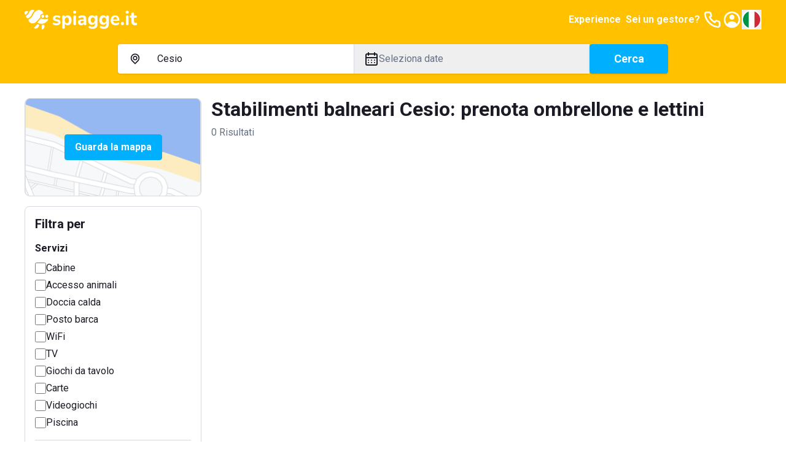

--- FILE ---
content_type: application/javascript; charset=UTF-8
request_url: https://www.spiagge.it/_next/static/chunks/129-2e491d8692fbb5db.js
body_size: 4076
content:
!function(){try{var e="undefined"!=typeof window?window:"undefined"!=typeof global?global:"undefined"!=typeof self?self:{},t=Error().stack;t&&(e._sentryDebugIds=e._sentryDebugIds||{},e._sentryDebugIds[t]="f0fcc93f-b771-4aeb-b222-a2288181cb28",e._sentryDebugIdIdentifier="sentry-dbid-f0fcc93f-b771-4aeb-b222-a2288181cb28")}catch(e){}}();"use strict";(self.webpackChunk_N_E=self.webpackChunk_N_E||[]).push([[129],{10129:function(e,t,r){r.d(t,{dk:function(){return q},zt:function(){return U},fC:function(){return j},l_:function(){return X}});var n=r(1119),o=r(2265),a=r(54887),i=r(6741),s=r(98575),l=r(67822),u=r(73966),c=r(15278),d=r(83832),p=r(71599),f=r(66840),w=r(26606),v=r(80886),m=r(61188);let E=(0,o.forwardRef)((e,t)=>(0,o.createElement)(f.WV.span,(0,n.Z)({},e,{ref:t,style:{position:"absolute",border:0,width:1,height:1,padding:0,margin:-1,overflow:"hidden",clip:"rect(0, 0, 0, 0)",whiteSpace:"nowrap",wordWrap:"normal",...e.style}}))),y="ToastProvider",[T,b,g]=(0,l.B)("Toast"),[h,x]=(0,u.b)("Toast",[g]),[C,P]=h(y),R=e=>{let{__scopeToast:t,label:r="Notification",duration:n=5e3,swipeDirection:a="right",swipeThreshold:i=50,children:s}=e,[l,u]=(0,o.useState)(null),[c,d]=(0,o.useState)(0),p=(0,o.useRef)(!1),f=(0,o.useRef)(!1);return(0,o.createElement)(T.Provider,{scope:t},(0,o.createElement)(C,{scope:t,label:r,duration:n,swipeDirection:a,swipeThreshold:i,toastCount:c,viewport:l,onViewportChange:u,onToastAdd:(0,o.useCallback)(()=>d(e=>e+1),[]),onToastRemove:(0,o.useCallback)(()=>d(e=>e-1),[]),isFocusedToastEscapeKeyDownRef:p,isClosePausedRef:f},s))};R.propTypes={label:e=>e.label&&"string"==typeof e.label&&!e.label.trim()?Error(`Invalid prop \`label\` supplied to \`${y}\`. Expected non-empty \`string\`.`):null};let _=["F8"],D="toast.viewportPause",S="toast.viewportResume",k=(0,o.forwardRef)((e,t)=>{let{__scopeToast:r,hotkey:a=_,label:i="Notifications ({hotkey})",...l}=e,u=P("ToastViewport",r),d=b(r),p=(0,o.useRef)(null),w=(0,o.useRef)(null),v=(0,o.useRef)(null),m=(0,o.useRef)(null),E=(0,s.e)(t,m,u.onViewportChange),y=a.join("+").replace(/Key/g,"").replace(/Digit/g,""),g=u.toastCount>0;(0,o.useEffect)(()=>{let e=e=>{var t;a.every(t=>e[t]||e.code===t)&&(null===(t=m.current)||void 0===t||t.focus())};return document.addEventListener("keydown",e),()=>document.removeEventListener("keydown",e)},[a]),(0,o.useEffect)(()=>{let e=p.current,t=m.current;if(g&&e&&t){let r=()=>{if(!u.isClosePausedRef.current){let e=new CustomEvent(D);t.dispatchEvent(e),u.isClosePausedRef.current=!0}},n=()=>{if(u.isClosePausedRef.current){let e=new CustomEvent(S);t.dispatchEvent(e),u.isClosePausedRef.current=!1}},o=t=>{e.contains(t.relatedTarget)||n()},a=()=>{e.contains(document.activeElement)||n()};return e.addEventListener("focusin",r),e.addEventListener("focusout",o),e.addEventListener("pointermove",r),e.addEventListener("pointerleave",a),window.addEventListener("blur",r),window.addEventListener("focus",n),()=>{e.removeEventListener("focusin",r),e.removeEventListener("focusout",o),e.removeEventListener("pointermove",r),e.removeEventListener("pointerleave",a),window.removeEventListener("blur",r),window.removeEventListener("focus",n)}}},[g,u.isClosePausedRef]);let h=(0,o.useCallback)(({tabbingDirection:e})=>{let t=d().map(t=>{let r=t.ref.current,n=[r,...function(e){let t=[],r=document.createTreeWalker(e,NodeFilter.SHOW_ELEMENT,{acceptNode:e=>{let t="INPUT"===e.tagName&&"hidden"===e.type;return e.disabled||e.hidden||t?NodeFilter.FILTER_SKIP:e.tabIndex>=0?NodeFilter.FILTER_ACCEPT:NodeFilter.FILTER_SKIP}});for(;r.nextNode();)t.push(r.currentNode);return t}(r)];return"forwards"===e?n:n.reverse()});return("forwards"===e?t.reverse():t).flat()},[d]);return(0,o.useEffect)(()=>{let e=m.current;if(e){let t=t=>{let r=t.altKey||t.ctrlKey||t.metaKey;if("Tab"===t.key&&!r){var n,o,a;let r=document.activeElement,i=t.shiftKey;if(t.target===e&&i){null===(n=w.current)||void 0===n||n.focus();return}let s=h({tabbingDirection:i?"backwards":"forwards"}),l=s.findIndex(e=>e===r);H(s.slice(l+1))?t.preventDefault():i?null===(o=w.current)||void 0===o||o.focus():null===(a=v.current)||void 0===a||a.focus()}};return e.addEventListener("keydown",t),()=>e.removeEventListener("keydown",t)}},[d,h]),(0,o.createElement)(c.I0,{ref:p,role:"region","aria-label":i.replace("{hotkey}",y),tabIndex:-1,style:{pointerEvents:g?void 0:"none"}},g&&(0,o.createElement)(L,{ref:w,onFocusFromOutsideViewport:()=>{H(h({tabbingDirection:"forwards"}))}}),(0,o.createElement)(T.Slot,{scope:r},(0,o.createElement)(f.WV.ol,(0,n.Z)({tabIndex:-1},l,{ref:E}))),g&&(0,o.createElement)(L,{ref:v,onFocusFromOutsideViewport:()=>{H(h({tabbingDirection:"backwards"}))}}))}),L=(0,o.forwardRef)((e,t)=>{let{__scopeToast:r,onFocusFromOutsideViewport:a,...i}=e,s=P("ToastFocusProxy",r);return(0,o.createElement)(E,(0,n.Z)({"aria-hidden":!0,tabIndex:0},i,{ref:t,style:{position:"fixed"},onFocus:e=>{var t;let r=e.relatedTarget;null!==(t=s.viewport)&&void 0!==t&&t.contains(r)||a()}}))}),M="Toast",F=(0,o.forwardRef)((e,t)=>{let{forceMount:r,open:a,defaultOpen:s,onOpenChange:l,...u}=e,[c=!0,d]=(0,v.T)({prop:a,defaultProp:s,onChange:l});return(0,o.createElement)(p.z,{present:r||c},(0,o.createElement)(A,(0,n.Z)({open:c},u,{ref:t,onClose:()=>d(!1),onPause:(0,w.W)(e.onPause),onResume:(0,w.W)(e.onResume),onSwipeStart:(0,i.M)(e.onSwipeStart,e=>{e.currentTarget.setAttribute("data-swipe","start")}),onSwipeMove:(0,i.M)(e.onSwipeMove,e=>{let{x:t,y:r}=e.detail.delta;e.currentTarget.setAttribute("data-swipe","move"),e.currentTarget.style.setProperty("--radix-toast-swipe-move-x",`${t}px`),e.currentTarget.style.setProperty("--radix-toast-swipe-move-y",`${r}px`)}),onSwipeCancel:(0,i.M)(e.onSwipeCancel,e=>{e.currentTarget.setAttribute("data-swipe","cancel"),e.currentTarget.style.removeProperty("--radix-toast-swipe-move-x"),e.currentTarget.style.removeProperty("--radix-toast-swipe-move-y"),e.currentTarget.style.removeProperty("--radix-toast-swipe-end-x"),e.currentTarget.style.removeProperty("--radix-toast-swipe-end-y")}),onSwipeEnd:(0,i.M)(e.onSwipeEnd,e=>{let{x:t,y:r}=e.detail.delta;e.currentTarget.setAttribute("data-swipe","end"),e.currentTarget.style.removeProperty("--radix-toast-swipe-move-x"),e.currentTarget.style.removeProperty("--radix-toast-swipe-move-y"),e.currentTarget.style.setProperty("--radix-toast-swipe-end-x",`${t}px`),e.currentTarget.style.setProperty("--radix-toast-swipe-end-y",`${r}px`),d(!1)})})))}),[I,N]=h(M,{onClose(){}}),A=(0,o.forwardRef)((e,t)=>{let{__scopeToast:r,type:l="foreground",duration:u,open:d,onClose:p,onEscapeKeyDown:v,onPause:m,onResume:E,onSwipeStart:y,onSwipeMove:b,onSwipeCancel:g,onSwipeEnd:h,...x}=e,C=P(M,r),[R,_]=(0,o.useState)(null),k=(0,s.e)(t,e=>_(e)),L=(0,o.useRef)(null),F=(0,o.useRef)(null),N=u||C.duration,A=(0,o.useRef)(0),W=(0,o.useRef)(N),V=(0,o.useRef)(0),{onToastAdd:Z,onToastRemove:H}=C,U=(0,w.W)(()=>{var e;(null==R?void 0:R.contains(document.activeElement))&&(null===(e=C.viewport)||void 0===e||e.focus()),p()}),X=(0,o.useCallback)(e=>{e&&e!==1/0&&(window.clearTimeout(V.current),A.current=new Date().getTime(),V.current=window.setTimeout(U,e))},[U]);(0,o.useEffect)(()=>{let e=C.viewport;if(e){let t=()=>{X(W.current),null==E||E()},r=()=>{let e=new Date().getTime()-A.current;W.current=W.current-e,window.clearTimeout(V.current),null==m||m()};return e.addEventListener(D,r),e.addEventListener(S,t),()=>{e.removeEventListener(D,r),e.removeEventListener(S,t)}}},[C.viewport,N,m,E,X]),(0,o.useEffect)(()=>{d&&!C.isClosePausedRef.current&&X(N)},[d,N,C.isClosePausedRef,X]),(0,o.useEffect)(()=>(Z(),()=>H()),[Z,H]);let j=(0,o.useMemo)(()=>R?function e(t){let r=[];return Array.from(t.childNodes).forEach(t=>{if(t.nodeType===t.TEXT_NODE&&t.textContent&&r.push(t.textContent),t.nodeType===t.ELEMENT_NODE){let n=t.ariaHidden||t.hidden||"none"===t.style.display,o=""===t.dataset.radixToastAnnounceExclude;if(!n){if(o){let e=t.dataset.radixToastAnnounceAlt;e&&r.push(e)}else r.push(...e(t))}}}),r}(R):null,[R]);return C.viewport?(0,o.createElement)(o.Fragment,null,j&&(0,o.createElement)(K,{__scopeToast:r,role:"status","aria-live":"foreground"===l?"assertive":"polite","aria-atomic":!0},j),(0,o.createElement)(I,{scope:r,onClose:U},(0,a.createPortal)((0,o.createElement)(T.ItemSlot,{scope:r},(0,o.createElement)(c.fC,{asChild:!0,onEscapeKeyDown:(0,i.M)(v,()=>{C.isFocusedToastEscapeKeyDownRef.current||U(),C.isFocusedToastEscapeKeyDownRef.current=!1})},(0,o.createElement)(f.WV.li,(0,n.Z)({role:"status","aria-live":"off","aria-atomic":!0,tabIndex:0,"data-state":d?"open":"closed","data-swipe-direction":C.swipeDirection},x,{ref:k,style:{userSelect:"none",touchAction:"none",...e.style},onKeyDown:(0,i.M)(e.onKeyDown,e=>{"Escape"!==e.key||(null==v||v(e.nativeEvent),e.nativeEvent.defaultPrevented||(C.isFocusedToastEscapeKeyDownRef.current=!0,U()))}),onPointerDown:(0,i.M)(e.onPointerDown,e=>{0===e.button&&(L.current={x:e.clientX,y:e.clientY})}),onPointerMove:(0,i.M)(e.onPointerMove,e=>{if(!L.current)return;let t=e.clientX-L.current.x,r=e.clientY-L.current.y,n=!!F.current,o=["left","right"].includes(C.swipeDirection),a=["left","up"].includes(C.swipeDirection)?Math.min:Math.max,i=o?a(0,t):0,s=o?0:a(0,r),l="touch"===e.pointerType?10:2,u={x:i,y:s},c={originalEvent:e,delta:u};n?(F.current=u,O("toast.swipeMove",b,c,{discrete:!1})):$(u,C.swipeDirection,l)?(F.current=u,O("toast.swipeStart",y,c,{discrete:!1}),e.target.setPointerCapture(e.pointerId)):(Math.abs(t)>l||Math.abs(r)>l)&&(L.current=null)}),onPointerUp:(0,i.M)(e.onPointerUp,e=>{let t=F.current,r=e.target;if(r.hasPointerCapture(e.pointerId)&&r.releasePointerCapture(e.pointerId),F.current=null,L.current=null,t){let r=e.currentTarget,n={originalEvent:e,delta:t};$(t,C.swipeDirection,C.swipeThreshold)?O("toast.swipeEnd",h,n,{discrete:!0}):O("toast.swipeCancel",g,n,{discrete:!0}),r.addEventListener("click",e=>e.preventDefault(),{once:!0})}})})))),C.viewport))):null});A.propTypes={type:e=>e.type&&!["foreground","background"].includes(e.type)?Error(`Invalid prop \`type\` supplied to \`${M}\`. Expected \`foreground | background\`.`):null};let K=e=>{let{__scopeToast:t,children:r,...n}=e,a=P(M,t),[i,s]=(0,o.useState)(!1),[l,u]=(0,o.useState)(!1);return function(e=()=>{}){let t=(0,w.W)(e);(0,m.b)(()=>{let e=0,r=0;return e=window.requestAnimationFrame(()=>r=window.requestAnimationFrame(t)),()=>{window.cancelAnimationFrame(e),window.cancelAnimationFrame(r)}},[t])}(()=>s(!0)),(0,o.useEffect)(()=>{let e=window.setTimeout(()=>u(!0),1e3);return()=>window.clearTimeout(e)},[]),l?null:(0,o.createElement)(d.h,{asChild:!0},(0,o.createElement)(E,n,i&&(0,o.createElement)(o.Fragment,null,a.label," ",r)))},W=(0,o.forwardRef)((e,t)=>{let{__scopeToast:r,...a}=e;return(0,o.createElement)(f.WV.div,(0,n.Z)({},a,{ref:t}))});(0,o.forwardRef)((e,t)=>{let{altText:r,...a}=e;return r?(0,o.createElement)(Z,{altText:r,asChild:!0},(0,o.createElement)(V,(0,n.Z)({},a,{ref:t}))):null}).propTypes={altText:e=>e.altText?null:Error("Missing prop `altText` expected on `ToastAction`")};let V=(0,o.forwardRef)((e,t)=>{let{__scopeToast:r,...a}=e,s=N("ToastClose",r);return(0,o.createElement)(Z,{asChild:!0},(0,o.createElement)(f.WV.button,(0,n.Z)({type:"button"},a,{ref:t,onClick:(0,i.M)(e.onClick,s.onClose)})))}),Z=(0,o.forwardRef)((e,t)=>{let{__scopeToast:r,altText:a,...i}=e;return(0,o.createElement)(f.WV.div,(0,n.Z)({"data-radix-toast-announce-exclude":"","data-radix-toast-announce-alt":a||void 0},i,{ref:t}))});function O(e,t,r,{discrete:n}){let o=r.originalEvent.currentTarget,a=new CustomEvent(e,{bubbles:!0,cancelable:!0,detail:r});t&&o.addEventListener(e,t,{once:!0}),n?(0,f.jH)(o,a):o.dispatchEvent(a)}let $=(e,t,r=0)=>{let n=Math.abs(e.x),o=Math.abs(e.y),a=n>o;return"left"===t||"right"===t?a&&n>r:!a&&o>r};function H(e){let t=document.activeElement;return e.some(e=>e===t||(e.focus(),document.activeElement!==t))}let U=R,X=k,j=F,q=W}}]);

--- FILE ---
content_type: application/javascript; charset=UTF-8
request_url: https://www.spiagge.it/_next/static/chunks/app/global-error-05001f86fd05d67e.js
body_size: 1798
content:
!function(){try{var e="undefined"!=typeof window?window:"undefined"!=typeof global?global:"undefined"!=typeof self?self:{},t=Error().stack;t&&(e._sentryDebugIds=e._sentryDebugIds||{},e._sentryDebugIds[t]="9e0251f5-541b-44c2-82f2-5e93b4702707",e._sentryDebugIdIdentifier="sentry-dbid-9e0251f5-541b-44c2-82f2-5e93b4702707")}catch(e){}}(),(self.webpackChunk_N_E=self.webpackChunk_N_E||[]).push([[6470],{56904:function(e,t,n){Promise.resolve().then(n.bind(n,57063))},57063:function(e,t,n){"use strict";n.r(t),n.d(t,{default:function(){return d}});var r=n(57437),o=n(54071),i=n.n(o),a=n(22048),c=n(86895),s=n(64131),l=n(2265),u=n(67222);let f={en:{btnLabel:"Back to homepage",message:"You can return to our homepage or try refreshing this page",title:"Oops, something went wrong"},fr:{btnLabel:"Retour \xe0 la page d'accueil",message:"Vous pouvez retourner \xe0 notre page d'accueil ou essayer d'actualiser cette page.",title:"Oups, quelque chose s'est mal pass\xe9"},it:{btnLabel:"Torna alla pagina iniziale",message:"\xc8 possibile tornare alla nostra pagina iniziale o provare ad aggiornare questa pagina.",title:"Oops, qualcosa \xe8 andato storto"}};function d(e){let{error:t}=e;(0,l.useEffect)(()=>{a.Tb(t)},[t]);let n=function(){let e=u.SQ.IT;try{let e=s.Z.get("spiagge-locale");if((0,u.Ad)(e))return e;if(window.location.host.endsWith(".fr")||window.location.host.includes("francia."))return u.SQ.FR}catch(e){}return e}();return(0,r.jsx)("html",{className:"h-full",children:(0,r.jsx)("body",{className:"h-full",children:(0,r.jsxs)("main",{className:"flex h-full flex-col items-center justify-center bg-white p-6 text-center font-sans text-base text-primary antialiased ".concat(i().variable),children:[(0,r.jsx)("h1",{className:"text-2xl font-bold",children:f[n].title}),(0,r.jsx)("p",{className:"mt-2 text-secondary",children:f[n].message}),(0,r.jsx)(c.zx,{className:"mt-8",onClick:()=>{window.location.href=window.location.origin},children:f[n].btnLabel})]})})})}},67222:function(e,t,n){"use strict";var r,o,i,a;n.d(t,{Ad:function(){return s},SQ:function(){return r},cH:function(){return o},mT:function(){return c}}),(i=r||(r={})).IT="it",i.FR="fr",i.EN="en",(a=o||(o={})).IT="it",a.FR="fr";let c=Object.values(r);function s(e){return"string"==typeof e&&c.map(e=>e.toString()).includes(e)}Object.values(o)},54071:function(e){e.exports={style:{fontFamily:"'__Roboto_0cb770', '__Roboto_Fallback_0cb770'",fontStyle:"normal"},className:"__className_0cb770",variable:"__variable_0cb770"}},64131:function(e,t,n){"use strict";function r(e){for(var t=1;t<arguments.length;t++){var n=arguments[t];for(var r in n)e[r]=n[r]}return e}n.d(t,{Z:function(){return o}});var o=function e(t,n){function o(e,o,i){if("undefined"!=typeof document){"number"==typeof(i=r({},n,i)).expires&&(i.expires=new Date(Date.now()+864e5*i.expires)),i.expires&&(i.expires=i.expires.toUTCString()),e=encodeURIComponent(e).replace(/%(2[346B]|5E|60|7C)/g,decodeURIComponent).replace(/[()]/g,escape);var a="";for(var c in i)i[c]&&(a+="; "+c,!0!==i[c]&&(a+="="+i[c].split(";")[0]));return document.cookie=e+"="+t.write(o,e)+a}}return Object.create({set:o,get:function(e){if("undefined"!=typeof document&&(!arguments.length||e)){for(var n=document.cookie?document.cookie.split("; "):[],r={},o=0;o<n.length;o++){var i=n[o].split("="),a=i.slice(1).join("=");try{var c=decodeURIComponent(i[0]);if(r[c]=t.read(a,c),e===c)break}catch(e){}}return e?r[e]:r}},remove:function(e,t){o(e,"",r({},t,{expires:-1}))},withAttributes:function(t){return e(this.converter,r({},this.attributes,t))},withConverter:function(t){return e(r({},this.converter,t),this.attributes)}},{attributes:{value:Object.freeze(n)},converter:{value:Object.freeze(t)}})}({read:function(e){return'"'===e[0]&&(e=e.slice(1,-1)),e.replace(/(%[\dA-F]{2})+/gi,decodeURIComponent)},write:function(e){return encodeURIComponent(e).replace(/%(2[346BF]|3[AC-F]|40|5[BDE]|60|7[BCD])/g,decodeURIComponent)}},{path:"/"})}},function(e){e.O(0,[7793,6137,5909,7529,6895,991,2971,4553,1744],function(){return e(e.s=56904)}),_N_E=e.O()}]);